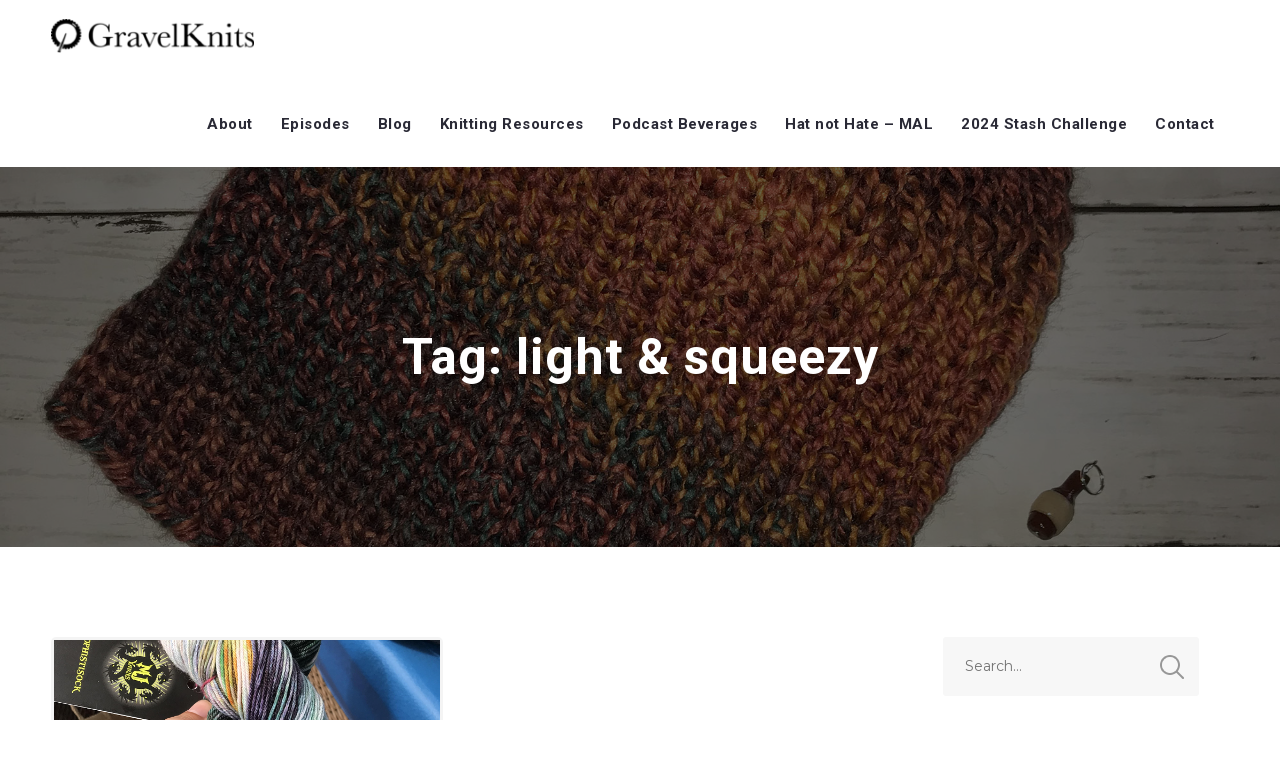

--- FILE ---
content_type: text/html; charset=UTF-8
request_url: https://gravelknits.com/tag/light-squeezy/
body_size: 9994
content:
<!doctype html>
<html lang="en-US">
<head>
	<meta charset="UTF-8">
	<meta name="viewport" content="width=device-width, initial-scale=1">	
	<link rel="profile" href="https://gmpg.org/xfn/11">
		<title>light &amp; squeezy &#8211; Gravel Knits</title>
<meta name='robots' content='max-image-preview:large' />
<link rel='dns-prefetch' href='//fonts.googleapis.com' />
<link rel="alternate" type="application/rss+xml" title="Gravel Knits &raquo; Feed" href="https://gravelknits.com/feed/" />
<link rel="alternate" type="application/rss+xml" title="Gravel Knits &raquo; Comments Feed" href="https://gravelknits.com/comments/feed/" />
<link rel="alternate" type="application/rss+xml" title="Gravel Knits &raquo; light &amp; squeezy Tag Feed" href="https://gravelknits.com/tag/light-squeezy/feed/" />
<script type="text/javascript">
/* <![CDATA[ */
window._wpemojiSettings = {"baseUrl":"https:\/\/s.w.org\/images\/core\/emoji\/15.0.3\/72x72\/","ext":".png","svgUrl":"https:\/\/s.w.org\/images\/core\/emoji\/15.0.3\/svg\/","svgExt":".svg","source":{"concatemoji":"https:\/\/gravelknits.com\/wp-includes\/js\/wp-emoji-release.min.js?ver=6.5.7"}};
/*! This file is auto-generated */
!function(i,n){var o,s,e;function c(e){try{var t={supportTests:e,timestamp:(new Date).valueOf()};sessionStorage.setItem(o,JSON.stringify(t))}catch(e){}}function p(e,t,n){e.clearRect(0,0,e.canvas.width,e.canvas.height),e.fillText(t,0,0);var t=new Uint32Array(e.getImageData(0,0,e.canvas.width,e.canvas.height).data),r=(e.clearRect(0,0,e.canvas.width,e.canvas.height),e.fillText(n,0,0),new Uint32Array(e.getImageData(0,0,e.canvas.width,e.canvas.height).data));return t.every(function(e,t){return e===r[t]})}function u(e,t,n){switch(t){case"flag":return n(e,"\ud83c\udff3\ufe0f\u200d\u26a7\ufe0f","\ud83c\udff3\ufe0f\u200b\u26a7\ufe0f")?!1:!n(e,"\ud83c\uddfa\ud83c\uddf3","\ud83c\uddfa\u200b\ud83c\uddf3")&&!n(e,"\ud83c\udff4\udb40\udc67\udb40\udc62\udb40\udc65\udb40\udc6e\udb40\udc67\udb40\udc7f","\ud83c\udff4\u200b\udb40\udc67\u200b\udb40\udc62\u200b\udb40\udc65\u200b\udb40\udc6e\u200b\udb40\udc67\u200b\udb40\udc7f");case"emoji":return!n(e,"\ud83d\udc26\u200d\u2b1b","\ud83d\udc26\u200b\u2b1b")}return!1}function f(e,t,n){var r="undefined"!=typeof WorkerGlobalScope&&self instanceof WorkerGlobalScope?new OffscreenCanvas(300,150):i.createElement("canvas"),a=r.getContext("2d",{willReadFrequently:!0}),o=(a.textBaseline="top",a.font="600 32px Arial",{});return e.forEach(function(e){o[e]=t(a,e,n)}),o}function t(e){var t=i.createElement("script");t.src=e,t.defer=!0,i.head.appendChild(t)}"undefined"!=typeof Promise&&(o="wpEmojiSettingsSupports",s=["flag","emoji"],n.supports={everything:!0,everythingExceptFlag:!0},e=new Promise(function(e){i.addEventListener("DOMContentLoaded",e,{once:!0})}),new Promise(function(t){var n=function(){try{var e=JSON.parse(sessionStorage.getItem(o));if("object"==typeof e&&"number"==typeof e.timestamp&&(new Date).valueOf()<e.timestamp+604800&&"object"==typeof e.supportTests)return e.supportTests}catch(e){}return null}();if(!n){if("undefined"!=typeof Worker&&"undefined"!=typeof OffscreenCanvas&&"undefined"!=typeof URL&&URL.createObjectURL&&"undefined"!=typeof Blob)try{var e="postMessage("+f.toString()+"("+[JSON.stringify(s),u.toString(),p.toString()].join(",")+"));",r=new Blob([e],{type:"text/javascript"}),a=new Worker(URL.createObjectURL(r),{name:"wpTestEmojiSupports"});return void(a.onmessage=function(e){c(n=e.data),a.terminate(),t(n)})}catch(e){}c(n=f(s,u,p))}t(n)}).then(function(e){for(var t in e)n.supports[t]=e[t],n.supports.everything=n.supports.everything&&n.supports[t],"flag"!==t&&(n.supports.everythingExceptFlag=n.supports.everythingExceptFlag&&n.supports[t]);n.supports.everythingExceptFlag=n.supports.everythingExceptFlag&&!n.supports.flag,n.DOMReady=!1,n.readyCallback=function(){n.DOMReady=!0}}).then(function(){return e}).then(function(){var e;n.supports.everything||(n.readyCallback(),(e=n.source||{}).concatemoji?t(e.concatemoji):e.wpemoji&&e.twemoji&&(t(e.twemoji),t(e.wpemoji)))}))}((window,document),window._wpemojiSettings);
/* ]]> */
</script>
<link rel='stylesheet' id='ssp-castos-player-css' href='https://gravelknits.com/wp-content/plugins/seriously-simple-podcasting/assets/css/castos-player.min.css?ver=3.14.2' type='text/css' media='all' />
<link rel='stylesheet' id='ssp-subscribe-buttons-css' href='https://gravelknits.com/wp-content/plugins/seriously-simple-podcasting/assets/css/subscribe-buttons.css?ver=3.14.2' type='text/css' media='all' />
<style id='wp-emoji-styles-inline-css' type='text/css'>

	img.wp-smiley, img.emoji {
		display: inline !important;
		border: none !important;
		box-shadow: none !important;
		height: 1em !important;
		width: 1em !important;
		margin: 0 0.07em !important;
		vertical-align: -0.1em !important;
		background: none !important;
		padding: 0 !important;
	}
</style>
<link rel='stylesheet' id='wp-block-library-css' href='https://gravelknits.com/wp-includes/css/dist/block-library/style.min.css?ver=6.5.7' type='text/css' media='all' />
<style id='classic-theme-styles-inline-css' type='text/css'>
/*! This file is auto-generated */
.wp-block-button__link{color:#fff;background-color:#32373c;border-radius:9999px;box-shadow:none;text-decoration:none;padding:calc(.667em + 2px) calc(1.333em + 2px);font-size:1.125em}.wp-block-file__button{background:#32373c;color:#fff;text-decoration:none}
</style>
<style id='global-styles-inline-css' type='text/css'>
body{--wp--preset--color--black: #000000;--wp--preset--color--cyan-bluish-gray: #abb8c3;--wp--preset--color--white: #ffffff;--wp--preset--color--pale-pink: #f78da7;--wp--preset--color--vivid-red: #cf2e2e;--wp--preset--color--luminous-vivid-orange: #ff6900;--wp--preset--color--luminous-vivid-amber: #fcb900;--wp--preset--color--light-green-cyan: #7bdcb5;--wp--preset--color--vivid-green-cyan: #00d084;--wp--preset--color--pale-cyan-blue: #8ed1fc;--wp--preset--color--vivid-cyan-blue: #0693e3;--wp--preset--color--vivid-purple: #9b51e0;--wp--preset--color--dark-gray: #2d2d2d;--wp--preset--color--podcaster-red: #ff4102;--wp--preset--color--gray: #555555;--wp--preset--color--light-gray: #e8e8e8;--wp--preset--color--button-background: #2d2d2d;--wp--preset--color--button-background-hover: #4c4b46;--wp--preset--gradient--vivid-cyan-blue-to-vivid-purple: linear-gradient(135deg,rgba(6,147,227,1) 0%,rgb(155,81,224) 100%);--wp--preset--gradient--light-green-cyan-to-vivid-green-cyan: linear-gradient(135deg,rgb(122,220,180) 0%,rgb(0,208,130) 100%);--wp--preset--gradient--luminous-vivid-amber-to-luminous-vivid-orange: linear-gradient(135deg,rgba(252,185,0,1) 0%,rgba(255,105,0,1) 100%);--wp--preset--gradient--luminous-vivid-orange-to-vivid-red: linear-gradient(135deg,rgba(255,105,0,1) 0%,rgb(207,46,46) 100%);--wp--preset--gradient--very-light-gray-to-cyan-bluish-gray: linear-gradient(135deg,rgb(238,238,238) 0%,rgb(169,184,195) 100%);--wp--preset--gradient--cool-to-warm-spectrum: linear-gradient(135deg,rgb(74,234,220) 0%,rgb(151,120,209) 20%,rgb(207,42,186) 40%,rgb(238,44,130) 60%,rgb(251,105,98) 80%,rgb(254,248,76) 100%);--wp--preset--gradient--blush-light-purple: linear-gradient(135deg,rgb(255,206,236) 0%,rgb(152,150,240) 100%);--wp--preset--gradient--blush-bordeaux: linear-gradient(135deg,rgb(254,205,165) 0%,rgb(254,45,45) 50%,rgb(107,0,62) 100%);--wp--preset--gradient--luminous-dusk: linear-gradient(135deg,rgb(255,203,112) 0%,rgb(199,81,192) 50%,rgb(65,88,208) 100%);--wp--preset--gradient--pale-ocean: linear-gradient(135deg,rgb(255,245,203) 0%,rgb(182,227,212) 50%,rgb(51,167,181) 100%);--wp--preset--gradient--electric-grass: linear-gradient(135deg,rgb(202,248,128) 0%,rgb(113,206,126) 100%);--wp--preset--gradient--midnight: linear-gradient(135deg,rgb(2,3,129) 0%,rgb(40,116,252) 100%);--wp--preset--font-size--small: 13px;--wp--preset--font-size--medium: 20px;--wp--preset--font-size--large: 36px;--wp--preset--font-size--x-large: 42px;--wp--preset--spacing--20: 0.44rem;--wp--preset--spacing--30: 0.67rem;--wp--preset--spacing--40: 1rem;--wp--preset--spacing--50: 1.5rem;--wp--preset--spacing--60: 2.25rem;--wp--preset--spacing--70: 3.38rem;--wp--preset--spacing--80: 5.06rem;--wp--preset--shadow--natural: 6px 6px 9px rgba(0, 0, 0, 0.2);--wp--preset--shadow--deep: 12px 12px 50px rgba(0, 0, 0, 0.4);--wp--preset--shadow--sharp: 6px 6px 0px rgba(0, 0, 0, 0.2);--wp--preset--shadow--outlined: 6px 6px 0px -3px rgba(255, 255, 255, 1), 6px 6px rgba(0, 0, 0, 1);--wp--preset--shadow--crisp: 6px 6px 0px rgba(0, 0, 0, 1);}:where(.is-layout-flex){gap: 0.5em;}:where(.is-layout-grid){gap: 0.5em;}body .is-layout-flex{display: flex;}body .is-layout-flex{flex-wrap: wrap;align-items: center;}body .is-layout-flex > *{margin: 0;}body .is-layout-grid{display: grid;}body .is-layout-grid > *{margin: 0;}:where(.wp-block-columns.is-layout-flex){gap: 2em;}:where(.wp-block-columns.is-layout-grid){gap: 2em;}:where(.wp-block-post-template.is-layout-flex){gap: 1.25em;}:where(.wp-block-post-template.is-layout-grid){gap: 1.25em;}.has-black-color{color: var(--wp--preset--color--black) !important;}.has-cyan-bluish-gray-color{color: var(--wp--preset--color--cyan-bluish-gray) !important;}.has-white-color{color: var(--wp--preset--color--white) !important;}.has-pale-pink-color{color: var(--wp--preset--color--pale-pink) !important;}.has-vivid-red-color{color: var(--wp--preset--color--vivid-red) !important;}.has-luminous-vivid-orange-color{color: var(--wp--preset--color--luminous-vivid-orange) !important;}.has-luminous-vivid-amber-color{color: var(--wp--preset--color--luminous-vivid-amber) !important;}.has-light-green-cyan-color{color: var(--wp--preset--color--light-green-cyan) !important;}.has-vivid-green-cyan-color{color: var(--wp--preset--color--vivid-green-cyan) !important;}.has-pale-cyan-blue-color{color: var(--wp--preset--color--pale-cyan-blue) !important;}.has-vivid-cyan-blue-color{color: var(--wp--preset--color--vivid-cyan-blue) !important;}.has-vivid-purple-color{color: var(--wp--preset--color--vivid-purple) !important;}.has-black-background-color{background-color: var(--wp--preset--color--black) !important;}.has-cyan-bluish-gray-background-color{background-color: var(--wp--preset--color--cyan-bluish-gray) !important;}.has-white-background-color{background-color: var(--wp--preset--color--white) !important;}.has-pale-pink-background-color{background-color: var(--wp--preset--color--pale-pink) !important;}.has-vivid-red-background-color{background-color: var(--wp--preset--color--vivid-red) !important;}.has-luminous-vivid-orange-background-color{background-color: var(--wp--preset--color--luminous-vivid-orange) !important;}.has-luminous-vivid-amber-background-color{background-color: var(--wp--preset--color--luminous-vivid-amber) !important;}.has-light-green-cyan-background-color{background-color: var(--wp--preset--color--light-green-cyan) !important;}.has-vivid-green-cyan-background-color{background-color: var(--wp--preset--color--vivid-green-cyan) !important;}.has-pale-cyan-blue-background-color{background-color: var(--wp--preset--color--pale-cyan-blue) !important;}.has-vivid-cyan-blue-background-color{background-color: var(--wp--preset--color--vivid-cyan-blue) !important;}.has-vivid-purple-background-color{background-color: var(--wp--preset--color--vivid-purple) !important;}.has-black-border-color{border-color: var(--wp--preset--color--black) !important;}.has-cyan-bluish-gray-border-color{border-color: var(--wp--preset--color--cyan-bluish-gray) !important;}.has-white-border-color{border-color: var(--wp--preset--color--white) !important;}.has-pale-pink-border-color{border-color: var(--wp--preset--color--pale-pink) !important;}.has-vivid-red-border-color{border-color: var(--wp--preset--color--vivid-red) !important;}.has-luminous-vivid-orange-border-color{border-color: var(--wp--preset--color--luminous-vivid-orange) !important;}.has-luminous-vivid-amber-border-color{border-color: var(--wp--preset--color--luminous-vivid-amber) !important;}.has-light-green-cyan-border-color{border-color: var(--wp--preset--color--light-green-cyan) !important;}.has-vivid-green-cyan-border-color{border-color: var(--wp--preset--color--vivid-green-cyan) !important;}.has-pale-cyan-blue-border-color{border-color: var(--wp--preset--color--pale-cyan-blue) !important;}.has-vivid-cyan-blue-border-color{border-color: var(--wp--preset--color--vivid-cyan-blue) !important;}.has-vivid-purple-border-color{border-color: var(--wp--preset--color--vivid-purple) !important;}.has-vivid-cyan-blue-to-vivid-purple-gradient-background{background: var(--wp--preset--gradient--vivid-cyan-blue-to-vivid-purple) !important;}.has-light-green-cyan-to-vivid-green-cyan-gradient-background{background: var(--wp--preset--gradient--light-green-cyan-to-vivid-green-cyan) !important;}.has-luminous-vivid-amber-to-luminous-vivid-orange-gradient-background{background: var(--wp--preset--gradient--luminous-vivid-amber-to-luminous-vivid-orange) !important;}.has-luminous-vivid-orange-to-vivid-red-gradient-background{background: var(--wp--preset--gradient--luminous-vivid-orange-to-vivid-red) !important;}.has-very-light-gray-to-cyan-bluish-gray-gradient-background{background: var(--wp--preset--gradient--very-light-gray-to-cyan-bluish-gray) !important;}.has-cool-to-warm-spectrum-gradient-background{background: var(--wp--preset--gradient--cool-to-warm-spectrum) !important;}.has-blush-light-purple-gradient-background{background: var(--wp--preset--gradient--blush-light-purple) !important;}.has-blush-bordeaux-gradient-background{background: var(--wp--preset--gradient--blush-bordeaux) !important;}.has-luminous-dusk-gradient-background{background: var(--wp--preset--gradient--luminous-dusk) !important;}.has-pale-ocean-gradient-background{background: var(--wp--preset--gradient--pale-ocean) !important;}.has-electric-grass-gradient-background{background: var(--wp--preset--gradient--electric-grass) !important;}.has-midnight-gradient-background{background: var(--wp--preset--gradient--midnight) !important;}.has-small-font-size{font-size: var(--wp--preset--font-size--small) !important;}.has-medium-font-size{font-size: var(--wp--preset--font-size--medium) !important;}.has-large-font-size{font-size: var(--wp--preset--font-size--large) !important;}.has-x-large-font-size{font-size: var(--wp--preset--font-size--x-large) !important;}
.wp-block-navigation a:where(:not(.wp-element-button)){color: inherit;}
:where(.wp-block-post-template.is-layout-flex){gap: 1.25em;}:where(.wp-block-post-template.is-layout-grid){gap: 1.25em;}
:where(.wp-block-columns.is-layout-flex){gap: 2em;}:where(.wp-block-columns.is-layout-grid){gap: 2em;}
.wp-block-pullquote{font-size: 1.5em;line-height: 1.6;}
</style>
<link rel='stylesheet' id='secondline-psb-subscribe-button-styles-css' href='https://gravelknits.com/wp-content/plugins/podcast-subscribe-buttons/assets/css/secondline-psb-styles.css?ver=6.5.7' type='text/css' media='all' />
<link rel='stylesheet' id='parente2-style-css' href='https://gravelknits.com/wp-content/themes/podcaster-secondline/style.css?ver=6.5.7' type='text/css' media='all' />
<link rel='stylesheet' id='childe2-style-css' href='https://gravelknits.com/wp-content/themes/PodcasterChildTheme/style.css?ver=6.5.7' type='text/css' media='all' />
<link rel='stylesheet' id='mediaelement-css' href='https://gravelknits.com/wp-includes/js/mediaelement/mediaelementplayer-legacy.min.css?ver=4.2.17' type='text/css' media='all' />
<link rel='stylesheet' id='wp-mediaelement-css' href='https://gravelknits.com/wp-includes/js/mediaelement/wp-mediaelement.min.css?ver=6.5.7' type='text/css' media='all' />
<link rel='stylesheet' id='secondline-style-css' href='https://gravelknits.com/wp-content/themes/PodcasterChildTheme/style.css?ver=6.5.7' type='text/css' media='all' />
<link rel='stylesheet' id='secondline-google-fonts-css' href='//fonts.googleapis.com/css?family=Montserrat%3A400%2C700%7CRoboto%3A400%2C700%7C%26subset%3Dlatin&#038;ver=1.0.0' type='text/css' media='all' />
<link rel='stylesheet' id='secondline-themes-custom-style-css' href='https://gravelknits.com/wp-content/themes/podcaster-secondline/css/secondline_themes_custom_styles.css?ver=6.5.7' type='text/css' media='all' />
<style id='secondline-themes-custom-style-inline-css' type='text/css'>

	
	
	
	
	
	#page-title-slt {
		background-image:url(https://gravelknits.com/wp-content/uploads/2020/12/Slouch-Hat1.jpg);
		background-repeat: no-repeat; background-position:center center; background-size: cover;
	}
	
	#page-title-slt-post-page {
		background-color: #000000;
		background-image:url();
		background-repeat: no-repeat; background-position:center center; background-size: cover;
	}
		
	#boxed-layout-slt .form-submit input#submit, #boxed-layout-slt input.button, #boxed-layout-slt button.button, #boxed-layout-slt a.button, .infinite-nav-slt a, #newsletter-form-fields input.button, a.secondline-themes-button, .secondline-themes-sticky-post, .post-password-form input[type=submit], #respond input#submit, .wpcf7-form input.wpcf7-submit {
		font-size:18px;		
		color:#ffffff;
	}
	#boxed-layout-slt button.button, #boxed-layout-slt a.button { font-size:17px; }
	#boxed-layout-slt .form-submit input#submit:hover, #boxed-layout-slt input.button:hover, #boxed-layout-slt button.button:hover, #boxed-layout-slt a.button:hover, .infinite-nav-slt a:hover, #newsletter-form-fields input.button:hover, a.secondline-themes-button:hover, .post-password-form input[type=submit]:hover, #respond input#submit:hover, .wpcf7-form input.wpcf7-submit:hover {
		background:#4c4b46;
		color:#ffffff;
	}


	#secondline-shopping-cart-count a.secondline-count-icon-nav, nav#site-navigation { letter-spacing: 0.5px; }
	#secondline-inline-icons .secondline-themes-social-icons a {
		padding-top:36px;
		padding-bottom:36px;
		font-size:15px;
	}
	.mobile-menu-icon-slt {
		min-width:21px;
		padding-top:32px;
		padding-bottom:30px;
		font-size:21px;
	}
	.mobile-menu-icon-slt span.secondline-mobile-menu-text {
		font-size:15px;
	}
	#secondline-shopping-cart-count span.secondline-cart-count {
		top:34px;
	}
	#secondline-shopping-cart-count a.secondline-count-icon-nav i.shopping-cart-header-icon {
		padding-top:29px;
		padding-bottom:29px;
		font-size:27px;
	}
	#secondline-themes-header-search-icon i.pe-7s-search {
		padding-top:30px;
		padding-bottom:30px;
		font-size:25px;
	}
	nav#secondline-themes-right-navigation ul {
		padding-top:15px;
	}
	nav#secondline-themes-right-navigation ul li a {
		font-size:15px;
	}
	.sf-menu a {
		padding-top:35px;
		padding-bottom:35px;
		font-size:15px;
	}
	
	.sf-menu li li a {
		font-size:13px;
	}
	#secondline-checkout-basket .secondline-sub-total {
		font-size:13px;
	}
	#panel-search-secondline input, #secondline-checkout-basket ul#secondline-cart-small li.empty {
		font-size:13px;
	}
	.secondline-fixed-scrolled .sf-menu li li a:hover,  .secondline-fixed-scrolled .sf-menu li.sfHover li a, .secondline-fixed-scrolled .sf-menu li.current-menu-item li a, .sf-menu li.sfHover li a, .sf-menu li.sfHover li.sfHover li a, .sf-menu li.sfHover li.sfHover li.sfHover li a, .sf-menu li.sfHover li.sfHover li.sfHover li.sfHover li a, .sf-menu li.sfHover li.sfHover li.sfHover li.sfHover li.sfHover li a {
		background:none;
	}
	.secondline-mini-banner-icon {
		top:16px;
		right:9px;
	}

	#secondline-inline-icons .secondline-themes-social-icons a {
		padding-left:11px;
		padding-right:11px;
	}
	#secondline-themes-header-search-icon i.pe-7s-search {
		padding-left:18px;
		padding-right:18px;
	}
	#secondline-inline-icons .secondline-themes-social-icons {
		padding-right:11px;
	}
	.sf-menu a {
		padding-left:18px;
		padding-right:18px;
	}

	.sf-menu li.highlight-button {
		margin-right:11px;
		margin-left:11px;
	}
	.sf-arrows .sf-with-ul {
		padding-right:33px;
	}
	.sf-arrows .sf-with-ul:after {
		right:27px;
	}

	.rtl .sf-arrows .sf-with-ul {
		padding-right:18px;
		padding-left:33px;
	}
	.rtl  .sf-arrows .sf-with-ul:after {
		right:auto;
		left:27px;
	}

	@media only screen and (min-width: 960px) and (max-width: 1300px) {
		nav#secondline-themes-right-navigation ul li a {
			padding-left:16px;
			padding-right:16px;
		}
		.sf-menu a {
			padding-left:14px;
			padding-right:14px;
		}
		.sf-menu li.highlight-button {
			margin-right:6px;
			margin-left:6px;
		}
		.sf-arrows .sf-with-ul {
			padding-right:31px;
		}
		.sf-arrows .sf-with-ul:after {
			right:25px;
		}
		.rtl .sf-arrows .sf-with-ul {
			padding-left:18px;
			padding-left:31px;
		}
		.rtl .sf-arrows .sf-with-ul:after {
			right:auto;
			left:25px;
		}
		#secondline-inline-icons .secondline-themes-social-icons a {
			padding-left:6px;
			padding-right:6px;
		}
		#secondline-themes-header-search-icon i.pe-7s-search {
			padding-left:14px;
			padding-right:14px;
		}
		#secondline-inline-icons .secondline-themes-social-icons {
			padding-right:6px;
		}
	}

	#secondline-themes-lower-widget-container .widget, #widget-area-secondline .widget { padding:65px 0px 40px 0px; }	

	@media only screen and (max-width: 959px) {
		#secondline-themes-lower-widget-container .widget, #widget-area-secondline .widget { padding:55px 0px 30px 0px; }
	}

	
	
</style>
<script type="text/javascript" src="https://gravelknits.com/wp-includes/js/jquery/jquery.min.js?ver=3.7.1" id="jquery-core-js"></script>
<script type="text/javascript" src="https://gravelknits.com/wp-includes/js/jquery/jquery-migrate.min.js?ver=3.4.1" id="jquery-migrate-js"></script>
<link rel="https://api.w.org/" href="https://gravelknits.com/wp-json/" /><link rel="alternate" type="application/json" href="https://gravelknits.com/wp-json/wp/v2/tags/379" /><link rel="EditURI" type="application/rsd+xml" title="RSD" href="https://gravelknits.com/xmlrpc.php?rsd" />
<meta name="generator" content="WordPress 6.5.7" />
<meta name="generator" content="Seriously Simple Podcasting 3.14.2" />

<link rel="alternate" type="application/rss+xml" title="Podcast RSS feed" href="https://anchor.fm/s/42b56c50/podcast/rss" />

<meta name="generator" content="Elementor 3.34.2; features: additional_custom_breakpoints; settings: css_print_method-external, google_font-enabled, font_display-auto">
			<style>
				.e-con.e-parent:nth-of-type(n+4):not(.e-lazyloaded):not(.e-no-lazyload),
				.e-con.e-parent:nth-of-type(n+4):not(.e-lazyloaded):not(.e-no-lazyload) * {
					background-image: none !important;
				}
				@media screen and (max-height: 1024px) {
					.e-con.e-parent:nth-of-type(n+3):not(.e-lazyloaded):not(.e-no-lazyload),
					.e-con.e-parent:nth-of-type(n+3):not(.e-lazyloaded):not(.e-no-lazyload) * {
						background-image: none !important;
					}
				}
				@media screen and (max-height: 640px) {
					.e-con.e-parent:nth-of-type(n+2):not(.e-lazyloaded):not(.e-no-lazyload),
					.e-con.e-parent:nth-of-type(n+2):not(.e-lazyloaded):not(.e-no-lazyload) * {
						background-image: none !important;
					}
				}
			</style>
			<link rel="icon" href="https://gravelknits.com/wp-content/uploads/2020/12/cropped-favicon-32x32.png" sizes="32x32" />
<link rel="icon" href="https://gravelknits.com/wp-content/uploads/2020/12/cropped-favicon-192x192.png" sizes="192x192" />
<link rel="apple-touch-icon" href="https://gravelknits.com/wp-content/uploads/2020/12/cropped-favicon-180x180.png" />
<meta name="msapplication-TileImage" content="https://gravelknits.com/wp-content/uploads/2020/12/cropped-favicon-270x270.png" />
</head>
<body data-rsssl=1 class="archive tag tag-light-squeezy tag-379 wp-custom-logo elementor-default elementor-kit-86">
		<div id="main-container-secondline" 	class="

		secondline-themes-header-normal-width 
		secondline-themes-logo-position-left 
						
			secondline-themes-one-page-nav-off	"
>
		
		<div id="secondline-themes-header-position">		
			<header id="masthead-slt" class="secondline-themes-site-header secondline-themes-nav-right">
					
					<div id="logo-nav-slt">
						
						<div class="width-container-slt secondline-themes-logo-container">
							<h1 id="logo-slt" class="logo-inside-nav-slt noselect">
																	<a href="https://gravelknits.com/" class="custom-logo-link" rel="home"><img width="214" height="36" src="https://gravelknits.com/wp-content/uploads/2020/12/cropped-GK-Horz-logo.png" class="custom-logo" alt="Gravel knits" decoding="async" /></a>																						
							</h1>
						</div><!-- close .width-container-slt -->
						
							

	
	<div class="width-container-slt optional-centered-area-on-mobile">
	
		<div class="mobile-menu-icon-slt noselect"><i class="fa fa-bars"></i></div>
		
	
				
		<div id="secondline-nav-container">
			<nav id="site-navigation" class="main-navigation">
				<div class="menu-primary-menu-container"><ul id="menu-primary-menu" class="sf-menu"><li id="menu-item-15" class="menu-item menu-item-type-post_type menu-item-object-page menu-item-15"><a href="https://gravelknits.com/about/">About</a></li>
<li id="menu-item-104" class="menu-item menu-item-type-post_type menu-item-object-page menu-item-104"><a href="https://gravelknits.com/episodes/">Episodes</a></li>
<li id="menu-item-14" class="menu-item menu-item-type-post_type menu-item-object-page current_page_parent menu-item-14"><a href="https://gravelknits.com/blog/">Blog</a></li>
<li id="menu-item-62" class="menu-item menu-item-type-post_type menu-item-object-page menu-item-62"><a href="https://gravelknits.com/resources/">Knitting Resources</a></li>
<li id="menu-item-830" class="menu-item menu-item-type-post_type menu-item-object-page menu-item-830"><a href="https://gravelknits.com/podcast-beverages/">Podcast Beverages</a></li>
<li id="menu-item-585" class="menu-item menu-item-type-post_type menu-item-object-page menu-item-585"><a href="https://gravelknits.com/?page_id=577">Hat not Hate – MAL</a></li>
<li id="menu-item-1045" class="menu-item menu-item-type-post_type menu-item-object-page menu-item-1045"><a href="https://gravelknits.com/gk-mals/">2024 Stash Challenge</a></li>
<li id="menu-item-16" class="menu-item menu-item-type-post_type menu-item-object-page menu-item-16"><a href="https://gravelknits.com/contact/">Contact</a></li>
</ul></div><div class="clearfix-slt"></div>
			</nav>
			<div class="clearfix-slt"></div>
		</div><!-- close #secondline-nav-container -->
		

		
		<div class="clearfix-slt"></div>
	</div><!-- close .width-container-slt -->
	
															
	
						
					</div><!-- close #logo-nav-slt -->
					
		<div id="main-nav-mobile">
			
		
							<div class="menu-primary-menu-container"><ul id="menu-primary-menu-1" class="mobile-menu-slt"><li class="menu-item menu-item-type-post_type menu-item-object-page menu-item-15"><a href="https://gravelknits.com/about/">About</a></li>
<li class="menu-item menu-item-type-post_type menu-item-object-page menu-item-104"><a href="https://gravelknits.com/episodes/">Episodes</a></li>
<li class="menu-item menu-item-type-post_type menu-item-object-page current_page_parent menu-item-14"><a href="https://gravelknits.com/blog/">Blog</a></li>
<li class="menu-item menu-item-type-post_type menu-item-object-page menu-item-62"><a href="https://gravelknits.com/resources/">Knitting Resources</a></li>
<li class="menu-item menu-item-type-post_type menu-item-object-page menu-item-830"><a href="https://gravelknits.com/podcast-beverages/">Podcast Beverages</a></li>
<li class="menu-item menu-item-type-post_type menu-item-object-page menu-item-585"><a href="https://gravelknits.com/?page_id=577">Hat not Hate – MAL</a></li>
<li class="menu-item menu-item-type-post_type menu-item-object-page menu-item-1045"><a href="https://gravelknits.com/gk-mals/">2024 Stash Challenge</a></li>
<li class="menu-item menu-item-type-post_type menu-item-object-page menu-item-16"><a href="https://gravelknits.com/contact/">Contact</a></li>
</ul></div>						
			<div class="sidebar secondline-themes-mobile-sidebar"><div id="search-4" class="sidebar-item widget widget_search"><form method="get" class="search-form" action="https://gravelknits.com/">
	<label>
		<span class="screen-reader-text"></span>
		<input type="search" class="search-field" placeholder="Search..." value="" name="s">
	</label>
	<input type="submit" class="search-submit" value="Submit">
	<div class="clearfix-slt"></div>
</form>
<div class="sidebar-divider-slt"></div></div>
		<div id="recent-posts-4" class="sidebar-item widget widget_recent_entries">
		<h4 class="widget-title">Recent Blogs</h4>
		<ul>
											<li>
					<a href="https://gravelknits.com/thick-socks-three-ways-by-dana-rae-makes/">Thick Socks Three Ways by Dana Rae Makes</a>
									</li>
											<li>
					<a href="https://gravelknits.com/aperture-shawl-by-ambah-obrien/">Aperture Shawl by Ambah O&#8217;Brien</a>
									</li>
											<li>
					<a href="https://gravelknits.com/990-223-001-wrist-warmers-by-langyarns-switzerland/">990-223-001 Wrist Warmers by LANGYARNS SWITZERLAND</a>
									</li>
					</ul>

		<div class="sidebar-divider-slt"></div></div></div>
			
			<div class="clearfix-slt"></div>
		</div><!-- close #mobile-menu-container -->				
			</header>

		</div><!-- close #secondline-themes-header-position -->


	<div id="page-title-slt">
		<div class="width-container-slt">
			<div id="secondline-themes-page-title-container">
				<h1 class="page-title">Tag: <span>light &amp; squeezy</span></h1>							</div><!-- #secondline-themes-page-title-container -->
			<div class="clearfix-slt"></div>
		</div><!-- close .width-container-slt -->
	</div><!-- #page-title-slt -->

		<div id="content-slt" class="site-content">
			<div class="width-container-slt ">

					<div id="main-container-slt">

											<div class="secondline-themes-blog-index">

							<div class="secondline-masonry-margins"  style="margin-top:-20px; margin-left:-20px; margin-right:-20px;">
								<div class="secondline-blog-index-masonry">
																			<div class="secondline-masonry-item secondline-masonry-col-2">
											<div class="secondline-masonry-padding-blog" style="padding:20px;">
												<div class="secondline-themes-isotope-animation">
													
<div id="post-867" class="post-867 podcast type-podcast status-publish has-post-thumbnail hentry tag-80 tag-angora-bunnies tag-confluence-brewing tag-crabbing tag-desert-vista-dyeworks tag-dumpster-fire-2020 tag-fingering-sweaters tag-fishermans-rib-hat tag-frog-and-toad-kit tag-gkmal2021hatnothate tag-hat-not-hate tag-jerseys tag-knit-circus-5k-mal tag-light-squeezy tag-lil-squeezy tag-lion-brand-yarn tag-minis tag-mj-yarns tag-new-belgium tag-pikes-market tag-sparkles tag-stranded-by-the-sea tag-true-crime-knit tag-ugly-baby tag-voodoo-ranger tag-washington series-gravel-knits">
	<div class="secondline-themes-default-blog-index">

					<div class="secondline-themes-feaured-image">
				
				<a href="https://gravelknits.com/podcast/episode-18-all-night-long-biking-and-knitting-of-course/">
					
	
					<img fetchpriority="high" width="722" height="500" src="https://gravelknits.com/wp-content/uploads/2021/08/mj-722x500.png" class="attachment-secondline-themes-blog-index size-secondline-themes-blog-index wp-post-image" alt="" decoding="async" />
				</a>
			</div><!-- close .secondline-themes-feaured-image -->
		<!-- close gallery -->


		<div class="secondline-blog-content">

			<h2 class="secondline-blog-title">
				<a href="https://gravelknits.com/podcast/episode-18-all-night-long-biking-and-knitting-of-course/">
					
	
Episode 18: all night long!&#8230;Biking and Knitting of course! </a></h2>

			
			<div class="secondline-themes-blog-excerpt">
													

						</div>



		</div><!-- close .secondline-blog-content -->

		
	<div class="clearfix-slt"></div>
	</div><!-- close .secondline-themes-default-blog-index -->
</div><!-- #post-## -->
												</div>

											</div>
										</div>
									
									</div><!-- close .secondline-blog-masonry -->
								</div><!-- close .secondline-masonry-margins -->

						</div><!-- close .secondline-themes-blog-index -->

					<div class="clearfix-slt"></div>

																			
						
						
						<div class="clearfix-slt"></div>

					

					</div><!-- close #main-container-slt -->
<div class="sidebar">
		<div id="search-2" class="sidebar-item widget widget_search"><form method="get" class="search-form" action="https://gravelknits.com/">
	<label>
		<span class="screen-reader-text"></span>
		<input type="search" class="search-field" placeholder="Search..." value="" name="s">
	</label>
	<input type="submit" class="search-submit" value="Submit">
	<div class="clearfix-slt"></div>
</form>
<div class="sidebar-divider-slt"></div></div>
		<div id="recent-posts-2" class="sidebar-item widget widget_recent_entries">
		<h4 class="widget-title">Lastest Blogs</h4>
		<ul>
											<li>
					<a href="https://gravelknits.com/thick-socks-three-ways-by-dana-rae-makes/">Thick Socks Three Ways by Dana Rae Makes</a>
									</li>
											<li>
					<a href="https://gravelknits.com/aperture-shawl-by-ambah-obrien/">Aperture Shawl by Ambah O&#8217;Brien</a>
									</li>
											<li>
					<a href="https://gravelknits.com/990-223-001-wrist-warmers-by-langyarns-switzerland/">990-223-001 Wrist Warmers by LANGYARNS SWITZERLAND</a>
									</li>
					</ul>

		<div class="sidebar-divider-slt"></div></div>			<div id="recent-podcast-episodes-2" class="sidebar-item widget widget_recent_entries widget_recent_episodes">			<h4 class="widget-title">Latest Episodes</h4>		<ul>
						<li>
				<a href="https://gravelknits.com/podcast/episode-69-y-beers/">Episode 69: Y Beers</a>
							</li>
					<li>
				<a href="https://gravelknits.com/podcast/episode-68-magic-phones-and-feelings/">Episode 68: Magic Phones and Feelings</a>
							</li>
					<li>
				<a href="https://gravelknits.com/podcast/episode-67-27-letters-to-the-alphabet/">Episode 67: 27 Letters to the Alphabet</a>
							</li>
				</ul>
			<div class="sidebar-divider-slt"></div></div>			</div><!-- close .sidebar -->
			<div class="clearfix-slt"></div>
			</div><!-- close .width-container-slt -->
		</div><!-- #content-slt -->
		<footer id="site-footer" class="secondline-themes-footer-normal-width footer-copyright-align-left">
			
			<div id="widget-area-secondline">
			<div class="width-container-slt footer-3-slt">
				
				<div class="clearfix-slt"></div>
				
									<div id="text-2" class="widget widget_text"><h4 class="widget-title">New Episodes</h4>			<div class="textwidget"><p>We publish regularly on <b>Tuesdays</b>.</p>
</div>
		</div><div id="lsi_widget-2" class="widget widget_lsi_widget"><h4 class="widget-title">Follow Us:</h4><ul class="lsi-social-icons icon-set-lsi_widget-2" style="text-align: left"><li class="lsi-social-instagram"><a class="tooltip" rel="nofollow noopener noreferrer" title="Instagram" aria-label="Instagram" href="https://www.instagram.com/GravelKnits/" target="_blank"><i class="lsicon lsicon-instagram"></i></a></li><li class="lsi-social-facebook"><a class="tooltip" rel="nofollow noopener noreferrer" title="Facebook" aria-label="Facebook" href="https://www.facebook.com/GravelKnits/" target="_blank"><i class="lsicon lsicon-facebook"></i></a></li><li class="lsi-social-itunes"><a class="tooltip" rel="nofollow noopener noreferrer" title="iTunes" aria-label="iTunes" href="https://podcasts.apple.com/us/podcast/gravel-knits/id1543578254" target="_blank"><i class="lsicon lsicon-itunes"></i></a></li><li class="lsi-social-spotify"><a class="tooltip" rel="nofollow noopener noreferrer" title="Spotify" aria-label="Spotify" href="https://open.spotify.com/show/7nLibUCNAGdiBDAIAba0Oz" target="_blank"><i class="lsicon lsicon-spotify"></i></a></li><li class="lsi-social-rss"><a class="tooltip" rel="nofollow noopener noreferrer" title="RSS" aria-label="RSS" href="https://anchor.fm/s/42b56c50/podcast/rss" target="_blank"><i class="lsicon lsicon-rss"></i></a></li></ul></div><div id="text-3" class="widget widget_text"><h4 class="widget-title">Send Us a Message</h4>			<div class="textwidget"><p><a href="https://anchor.fm/gravelknits/message">Record an audio message HERE.</a></p>
</div>
		</div>					
				
				<div class="clearfix-slt"></div>
				
				
				</div><!-- close .width-container-slt -->
			</div><!-- close #widget-area-slt -->
			
			
			
			<div id="secondline-themes-copyright">
				<div class="width-container-slt">
					
					
				</div> <!-- close .width-container-slt -->	
				
				
					<div class="width-container-slt">
						
									
				
				<div id="copyright-text">
						&copy; All Rights Reserved.				</div>		
				
				</div> <!-- close .width-container-slt -->			
				<div class="clearfix-slt"></div>
					
				
			</div><!-- close #secondline-themes-copyright -->
			
		</footer>

	</div><!-- close #boxed-layout-slt -->
	
			<script>
				const lazyloadRunObserver = () => {
					const lazyloadBackgrounds = document.querySelectorAll( `.e-con.e-parent:not(.e-lazyloaded)` );
					const lazyloadBackgroundObserver = new IntersectionObserver( ( entries ) => {
						entries.forEach( ( entry ) => {
							if ( entry.isIntersecting ) {
								let lazyloadBackground = entry.target;
								if( lazyloadBackground ) {
									lazyloadBackground.classList.add( 'e-lazyloaded' );
								}
								lazyloadBackgroundObserver.unobserve( entry.target );
							}
						});
					}, { rootMargin: '200px 0px 200px 0px' } );
					lazyloadBackgrounds.forEach( ( lazyloadBackground ) => {
						lazyloadBackgroundObserver.observe( lazyloadBackground );
					} );
				};
				const events = [
					'DOMContentLoaded',
					'elementor/lazyload/observe',
				];
				events.forEach( ( event ) => {
					document.addEventListener( event, lazyloadRunObserver );
				} );
			</script>
			<link rel='stylesheet' id='lsi-style-css' href='https://gravelknits.com/wp-content/plugins/lightweight-social-icons/css/style-min.css?ver=1.1' type='text/css' media='all' />
<style id='lsi-style-inline-css' type='text/css'>
.icon-set-lsi_widget-2 a,
			.icon-set-lsi_widget-2 a:visited,
			.icon-set-lsi_widget-2 a:focus {
				border-radius: 30px;
				background: #1E72BD !important;
				color: #FFFFFF !important;
				font-size: 25px !important;
			}

			.icon-set-lsi_widget-2 a:hover {
				background: #777777 !important;
				color: #FFFFFF !important;
			}
</style>
<script type="text/javascript" src="https://gravelknits.com/wp-content/plugins/seriously-simple-podcasting/assets/js/castos-player.min.js?ver=3.14.2" id="ssp-castos-player-js"></script>
<script type="text/javascript" src="https://gravelknits.com/wp-content/plugins/podcast-subscribe-buttons/assets/js/modal.min.js?ver=1.0.0" id="secondline_psb_button_modal_script-js"></script>
<script type="text/javascript" id="mediaelement-core-js-before">
/* <![CDATA[ */
var mejsL10n = {"language":"en","strings":{"mejs.download-file":"Download File","mejs.install-flash":"You are using a browser that does not have Flash player enabled or installed. Please turn on your Flash player plugin or download the latest version from https:\/\/get.adobe.com\/flashplayer\/","mejs.fullscreen":"Fullscreen","mejs.play":"Play","mejs.pause":"Pause","mejs.time-slider":"Time Slider","mejs.time-help-text":"Use Left\/Right Arrow keys to advance one second, Up\/Down arrows to advance ten seconds.","mejs.live-broadcast":"Live Broadcast","mejs.volume-help-text":"Use Up\/Down Arrow keys to increase or decrease volume.","mejs.unmute":"Unmute","mejs.mute":"Mute","mejs.volume-slider":"Volume Slider","mejs.video-player":"Video Player","mejs.audio-player":"Audio Player","mejs.captions-subtitles":"Captions\/Subtitles","mejs.captions-chapters":"Chapters","mejs.none":"None","mejs.afrikaans":"Afrikaans","mejs.albanian":"Albanian","mejs.arabic":"Arabic","mejs.belarusian":"Belarusian","mejs.bulgarian":"Bulgarian","mejs.catalan":"Catalan","mejs.chinese":"Chinese","mejs.chinese-simplified":"Chinese (Simplified)","mejs.chinese-traditional":"Chinese (Traditional)","mejs.croatian":"Croatian","mejs.czech":"Czech","mejs.danish":"Danish","mejs.dutch":"Dutch","mejs.english":"English","mejs.estonian":"Estonian","mejs.filipino":"Filipino","mejs.finnish":"Finnish","mejs.french":"French","mejs.galician":"Galician","mejs.german":"German","mejs.greek":"Greek","mejs.haitian-creole":"Haitian Creole","mejs.hebrew":"Hebrew","mejs.hindi":"Hindi","mejs.hungarian":"Hungarian","mejs.icelandic":"Icelandic","mejs.indonesian":"Indonesian","mejs.irish":"Irish","mejs.italian":"Italian","mejs.japanese":"Japanese","mejs.korean":"Korean","mejs.latvian":"Latvian","mejs.lithuanian":"Lithuanian","mejs.macedonian":"Macedonian","mejs.malay":"Malay","mejs.maltese":"Maltese","mejs.norwegian":"Norwegian","mejs.persian":"Persian","mejs.polish":"Polish","mejs.portuguese":"Portuguese","mejs.romanian":"Romanian","mejs.russian":"Russian","mejs.serbian":"Serbian","mejs.slovak":"Slovak","mejs.slovenian":"Slovenian","mejs.spanish":"Spanish","mejs.swahili":"Swahili","mejs.swedish":"Swedish","mejs.tagalog":"Tagalog","mejs.thai":"Thai","mejs.turkish":"Turkish","mejs.ukrainian":"Ukrainian","mejs.vietnamese":"Vietnamese","mejs.welsh":"Welsh","mejs.yiddish":"Yiddish"}};
/* ]]> */
</script>
<script type="text/javascript" src="https://gravelknits.com/wp-includes/js/mediaelement/mediaelement-and-player.min.js?ver=4.2.17" id="mediaelement-core-js"></script>
<script type="text/javascript" src="https://gravelknits.com/wp-includes/js/mediaelement/mediaelement-migrate.min.js?ver=6.5.7" id="mediaelement-migrate-js"></script>
<script type="text/javascript" id="mediaelement-js-extra">
/* <![CDATA[ */
var _wpmejsSettings = {"pluginPath":"\/wp-includes\/js\/mediaelement\/","classPrefix":"mejs-","stretching":"responsive","audioShortcodeLibrary":"mediaelement","videoShortcodeLibrary":"mediaelement"};
/* ]]> */
</script>
<script type="text/javascript" src="https://gravelknits.com/wp-includes/js/mediaelement/wp-mediaelement.min.js?ver=6.5.7" id="wp-mediaelement-js"></script>
<script type="text/javascript" src="https://gravelknits.com/wp-includes/js/imagesloaded.min.js?ver=5.0.0" id="imagesloaded-js"></script>
<script type="text/javascript" src="https://gravelknits.com/wp-includes/js/masonry.min.js?ver=4.2.2" id="masonry-js"></script>
<script type="text/javascript" src="https://gravelknits.com/wp-content/themes/podcaster-secondline/js/plugins.js?ver=20120206" id="secondline-plugins-js"></script>
<script type="text/javascript" src="https://gravelknits.com/wp-content/themes/podcaster-secondline/js/script.js?ver=20120206" id="secondline-scripts-js"></script>
<script type="text/javascript" id="secondline-scripts-js-after">
/* <![CDATA[ */
	
			jQuery(document).ready(function($) { "use strict";
		
				/* Default Isotope Load Code */
				var $container = $(".secondline-blog-index-masonry").isotope();
				$container.imagesLoaded( function() {
					$(".secondline-masonry-item").addClass("opacity-secondline");
					$container.isotope({
						itemSelector: ".secondline-masonry-item",				
						percentPosition: true,
						layoutMode: "masonry" 
			 		});
				});
				/* END Default Isotope Code */
		});
		
/* ]]> */
</script>
<script type="text/javascript" src="https://gravelknits.com/wp-content/plugins/lightweight-social-icons/js/jquery.tooltipster.min.js?ver=1.1" id="lsi-tooltipster-js"></script>
</body>
</html>

--- FILE ---
content_type: text/css
request_url: https://gravelknits.com/wp-content/themes/PodcasterChildTheme/style.css?ver=6.5.7
body_size: 254
content:
/*
Theme Name:   PodcasterChildTheme
Description:  A Podcast for the knitting community
Author:       Gravel Knits
Author URL:   http://gravelknits.com
Template:     podcaster-secondline
Version:      1.0
License:      GNU General Public License v2 or later
License URI:  http://www.gnu.org/licenses/gpl-2.0.html
Text Domain:  PodcasterChildTheme
*/

/* Write here your own personal stylesheet */
#page-title-slt:before,
#page-title-slt-post-page:before {
	background-color: rgba(0,0,0,.60);
    position: absolute;
    top: 0px;
    left: 0px;
    content: "";
    display: block;
    width: 100%;
    height: 100%;
}

article.podcast {
    width: 100%;
    float: left;
}
	.podcast h2 {
	    font-size: 1.75em;
	    font-weight: bold;
	}
		.podcast h2 a {
		    text-decoration: none;
		}

#content-slt a {
    text-decoration: underline;
}

.home .elementor-widget-Episode div .podcast:nth-child(n+4) {
    display: none;
}

.secondline-themes-blog-index .secondline-themes-blog-excerpt {
    display: none;
}

@media only screen and (min-width: 600px) {
	article.podcast {
	    width: 47%;
	    margin-right: 3%;
	}
}

@media only screen and (min-width: 800px) {
	article.podcast {
	    width: 30%;
	}
}